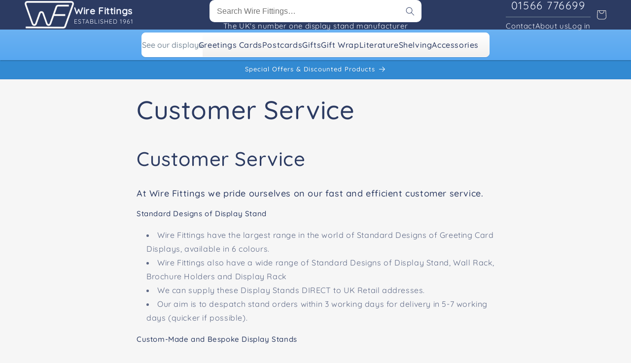

--- FILE ---
content_type: text/html; charset=utf-8
request_url: https://www.wirefittings.co.uk/pages/customer-service
body_size: 17818
content:
<!doctype html>
<html class="no-js" lang="en">
  <head>
    <meta charset="utf-8">
    <meta http-equiv="X-UA-Compatible" content="IE=edge">
    <meta name="viewport" content="width=device-width,initial-scale=1">
    <meta name="theme-color" content="">
    <link rel="canonical" href="https://www.wirefittings.co.uk/pages/customer-service">

    <meta name="google-site-verification" content="0sFxrxuOu_6Dk1FBsOExE-NMFG82iYrifhTXvmvQYUw"><link rel="icon" type="image/png" href="//www.wirefittings.co.uk/cdn/shop/files/favicon.png?crop=center&height=32&v=1700132125&width=32"><link rel="preconnect" href="https://fonts.shopifycdn.com" crossorigin><title>
      Customer Service
 &ndash; Wire Fittings</title>

    
      <meta name="description" content="Customer Service  At Wire Fittings we pride ourselves on our fast and efficient customer service. Standard Designs of Display Stand Wire Fittings have the largest range in the world of Standard Designs of Greeting Card Displays, available in 6 colours. Wire Fittings also have a wide range of Standard Designs of Display">
    

    

<meta property="og:site_name" content="Wire Fittings">
<meta property="og:url" content="https://www.wirefittings.co.uk/pages/customer-service">
<meta property="og:title" content="Customer Service">
<meta property="og:type" content="website">
<meta property="og:description" content="Customer Service  At Wire Fittings we pride ourselves on our fast and efficient customer service. Standard Designs of Display Stand Wire Fittings have the largest range in the world of Standard Designs of Greeting Card Displays, available in 6 colours. Wire Fittings also have a wide range of Standard Designs of Display"><meta name="twitter:card" content="summary_large_image">
<meta name="twitter:title" content="Customer Service">
<meta name="twitter:description" content="Customer Service  At Wire Fittings we pride ourselves on our fast and efficient customer service. Standard Designs of Display Stand Wire Fittings have the largest range in the world of Standard Designs of Greeting Card Displays, available in 6 colours. Wire Fittings also have a wide range of Standard Designs of Display">


    <script src="//www.wirefittings.co.uk/cdn/shop/t/6/assets/constants.js?v=58251544750838685771695124465" defer="defer"></script>
    <script src="//www.wirefittings.co.uk/cdn/shop/t/6/assets/pubsub.js?v=158357773527763999511695124466" defer="defer"></script>
    <script src="//www.wirefittings.co.uk/cdn/shop/t/6/assets/global.js?v=113367515774722599301695124463" defer="defer"></script><script src="//www.wirefittings.co.uk/cdn/shop/t/6/assets/animations.js?v=88693664871331136111695124462" defer="defer"></script><script>window.performance && window.performance.mark && window.performance.mark('shopify.content_for_header.start');</script><meta name="google-site-verification" content="0sFxrxuOu_6Dk1FBsOExE-NMFG82iYrifhTXvmvQYUw">
<meta id="shopify-digital-wallet" name="shopify-digital-wallet" content="/8915048/digital_wallets/dialog">
<script async="async" src="/checkouts/internal/preloads.js?locale=en-GB"></script>
<script id="shopify-features" type="application/json">{"accessToken":"38686f0ed29e45b252d72656c636759d","betas":["rich-media-storefront-analytics"],"domain":"www.wirefittings.co.uk","predictiveSearch":true,"shopId":8915048,"locale":"en"}</script>
<script>var Shopify = Shopify || {};
Shopify.shop = "wirefittings.myshopify.com";
Shopify.locale = "en";
Shopify.currency = {"active":"GBP","rate":"1.0"};
Shopify.country = "GB";
Shopify.theme = {"name":"Wire Fittings 2.0","id":160583188784,"schema_name":"Wire Fittings 2.0","schema_version":"1.0","theme_store_id":null,"role":"main"};
Shopify.theme.handle = "null";
Shopify.theme.style = {"id":null,"handle":null};
Shopify.cdnHost = "www.wirefittings.co.uk/cdn";
Shopify.routes = Shopify.routes || {};
Shopify.routes.root = "/";</script>
<script type="module">!function(o){(o.Shopify=o.Shopify||{}).modules=!0}(window);</script>
<script>!function(o){function n(){var o=[];function n(){o.push(Array.prototype.slice.apply(arguments))}return n.q=o,n}var t=o.Shopify=o.Shopify||{};t.loadFeatures=n(),t.autoloadFeatures=n()}(window);</script>
<script id="shop-js-analytics" type="application/json">{"pageType":"page"}</script>
<script defer="defer" async type="module" src="//www.wirefittings.co.uk/cdn/shopifycloud/shop-js/modules/v2/client.init-shop-cart-sync_C5BV16lS.en.esm.js"></script>
<script defer="defer" async type="module" src="//www.wirefittings.co.uk/cdn/shopifycloud/shop-js/modules/v2/chunk.common_CygWptCX.esm.js"></script>
<script type="module">
  await import("//www.wirefittings.co.uk/cdn/shopifycloud/shop-js/modules/v2/client.init-shop-cart-sync_C5BV16lS.en.esm.js");
await import("//www.wirefittings.co.uk/cdn/shopifycloud/shop-js/modules/v2/chunk.common_CygWptCX.esm.js");

  window.Shopify.SignInWithShop?.initShopCartSync?.({"fedCMEnabled":true,"windoidEnabled":true});

</script>
<script id="__st">var __st={"a":8915048,"offset":0,"reqid":"bbc9a79f-7d74-4ec1-b036-4a165df98ff1-1768771729","pageurl":"www.wirefittings.co.uk\/pages\/customer-service","s":"pages-79298755","u":"ae808687760a","p":"page","rtyp":"page","rid":79298755};</script>
<script>window.ShopifyPaypalV4VisibilityTracking = true;</script>
<script id="captcha-bootstrap">!function(){'use strict';const t='contact',e='account',n='new_comment',o=[[t,t],['blogs',n],['comments',n],[t,'customer']],c=[[e,'customer_login'],[e,'guest_login'],[e,'recover_customer_password'],[e,'create_customer']],r=t=>t.map((([t,e])=>`form[action*='/${t}']:not([data-nocaptcha='true']) input[name='form_type'][value='${e}']`)).join(','),a=t=>()=>t?[...document.querySelectorAll(t)].map((t=>t.form)):[];function s(){const t=[...o],e=r(t);return a(e)}const i='password',u='form_key',d=['recaptcha-v3-token','g-recaptcha-response','h-captcha-response',i],f=()=>{try{return window.sessionStorage}catch{return}},m='__shopify_v',_=t=>t.elements[u];function p(t,e,n=!1){try{const o=window.sessionStorage,c=JSON.parse(o.getItem(e)),{data:r}=function(t){const{data:e,action:n}=t;return t[m]||n?{data:e,action:n}:{data:t,action:n}}(c);for(const[e,n]of Object.entries(r))t.elements[e]&&(t.elements[e].value=n);n&&o.removeItem(e)}catch(o){console.error('form repopulation failed',{error:o})}}const l='form_type',E='cptcha';function T(t){t.dataset[E]=!0}const w=window,h=w.document,L='Shopify',v='ce_forms',y='captcha';let A=!1;((t,e)=>{const n=(g='f06e6c50-85a8-45c8-87d0-21a2b65856fe',I='https://cdn.shopify.com/shopifycloud/storefront-forms-hcaptcha/ce_storefront_forms_captcha_hcaptcha.v1.5.2.iife.js',D={infoText:'Protected by hCaptcha',privacyText:'Privacy',termsText:'Terms'},(t,e,n)=>{const o=w[L][v],c=o.bindForm;if(c)return c(t,g,e,D).then(n);var r;o.q.push([[t,g,e,D],n]),r=I,A||(h.body.append(Object.assign(h.createElement('script'),{id:'captcha-provider',async:!0,src:r})),A=!0)});var g,I,D;w[L]=w[L]||{},w[L][v]=w[L][v]||{},w[L][v].q=[],w[L][y]=w[L][y]||{},w[L][y].protect=function(t,e){n(t,void 0,e),T(t)},Object.freeze(w[L][y]),function(t,e,n,w,h,L){const[v,y,A,g]=function(t,e,n){const i=e?o:[],u=t?c:[],d=[...i,...u],f=r(d),m=r(i),_=r(d.filter((([t,e])=>n.includes(e))));return[a(f),a(m),a(_),s()]}(w,h,L),I=t=>{const e=t.target;return e instanceof HTMLFormElement?e:e&&e.form},D=t=>v().includes(t);t.addEventListener('submit',(t=>{const e=I(t);if(!e)return;const n=D(e)&&!e.dataset.hcaptchaBound&&!e.dataset.recaptchaBound,o=_(e),c=g().includes(e)&&(!o||!o.value);(n||c)&&t.preventDefault(),c&&!n&&(function(t){try{if(!f())return;!function(t){const e=f();if(!e)return;const n=_(t);if(!n)return;const o=n.value;o&&e.removeItem(o)}(t);const e=Array.from(Array(32),(()=>Math.random().toString(36)[2])).join('');!function(t,e){_(t)||t.append(Object.assign(document.createElement('input'),{type:'hidden',name:u})),t.elements[u].value=e}(t,e),function(t,e){const n=f();if(!n)return;const o=[...t.querySelectorAll(`input[type='${i}']`)].map((({name:t})=>t)),c=[...d,...o],r={};for(const[a,s]of new FormData(t).entries())c.includes(a)||(r[a]=s);n.setItem(e,JSON.stringify({[m]:1,action:t.action,data:r}))}(t,e)}catch(e){console.error('failed to persist form',e)}}(e),e.submit())}));const S=(t,e)=>{t&&!t.dataset[E]&&(n(t,e.some((e=>e===t))),T(t))};for(const o of['focusin','change'])t.addEventListener(o,(t=>{const e=I(t);D(e)&&S(e,y())}));const B=e.get('form_key'),M=e.get(l),P=B&&M;t.addEventListener('DOMContentLoaded',(()=>{const t=y();if(P)for(const e of t)e.elements[l].value===M&&p(e,B);[...new Set([...A(),...v().filter((t=>'true'===t.dataset.shopifyCaptcha))])].forEach((e=>S(e,t)))}))}(h,new URLSearchParams(w.location.search),n,t,e,['guest_login'])})(!0,!0)}();</script>
<script integrity="sha256-4kQ18oKyAcykRKYeNunJcIwy7WH5gtpwJnB7kiuLZ1E=" data-source-attribution="shopify.loadfeatures" defer="defer" src="//www.wirefittings.co.uk/cdn/shopifycloud/storefront/assets/storefront/load_feature-a0a9edcb.js" crossorigin="anonymous"></script>
<script data-source-attribution="shopify.dynamic_checkout.dynamic.init">var Shopify=Shopify||{};Shopify.PaymentButton=Shopify.PaymentButton||{isStorefrontPortableWallets:!0,init:function(){window.Shopify.PaymentButton.init=function(){};var t=document.createElement("script");t.src="https://www.wirefittings.co.uk/cdn/shopifycloud/portable-wallets/latest/portable-wallets.en.js",t.type="module",document.head.appendChild(t)}};
</script>
<script data-source-attribution="shopify.dynamic_checkout.buyer_consent">
  function portableWalletsHideBuyerConsent(e){var t=document.getElementById("shopify-buyer-consent"),n=document.getElementById("shopify-subscription-policy-button");t&&n&&(t.classList.add("hidden"),t.setAttribute("aria-hidden","true"),n.removeEventListener("click",e))}function portableWalletsShowBuyerConsent(e){var t=document.getElementById("shopify-buyer-consent"),n=document.getElementById("shopify-subscription-policy-button");t&&n&&(t.classList.remove("hidden"),t.removeAttribute("aria-hidden"),n.addEventListener("click",e))}window.Shopify?.PaymentButton&&(window.Shopify.PaymentButton.hideBuyerConsent=portableWalletsHideBuyerConsent,window.Shopify.PaymentButton.showBuyerConsent=portableWalletsShowBuyerConsent);
</script>
<script data-source-attribution="shopify.dynamic_checkout.cart.bootstrap">document.addEventListener("DOMContentLoaded",(function(){function t(){return document.querySelector("shopify-accelerated-checkout-cart, shopify-accelerated-checkout")}if(t())Shopify.PaymentButton.init();else{new MutationObserver((function(e,n){t()&&(Shopify.PaymentButton.init(),n.disconnect())})).observe(document.body,{childList:!0,subtree:!0})}}));
</script>
<script id="sections-script" data-sections="header" defer="defer" src="//www.wirefittings.co.uk/cdn/shop/t/6/compiled_assets/scripts.js?5634"></script>
<script>window.performance && window.performance.mark && window.performance.mark('shopify.content_for_header.end');</script>

    <script>window.BOLD = window.BOLD || {};
  window.BOLD.common = window.BOLD.common || {};
  window.BOLD.common.Shopify = window.BOLD.common.Shopify || {};
  window.BOLD.common.Shopify.shop = {
    domain: 'www.wirefittings.co.uk',
    permanent_domain: 'wirefittings.myshopify.com',
    url: 'https://www.wirefittings.co.uk',
    secure_url: 'https://www.wirefittings.co.uk',money_format: "\u0026pound;{{amount}} GBP",currency: "GBP"
  };
  window.BOLD.common.Shopify.customer = {
    id: null,
    tags: null,
  };
  window.BOLD.common.Shopify.cart = {"note":null,"attributes":{},"original_total_price":0,"total_price":0,"total_discount":0,"total_weight":0.0,"item_count":0,"items":[],"requires_shipping":false,"currency":"GBP","items_subtotal_price":0,"cart_level_discount_applications":[],"checkout_charge_amount":0};
  window.BOLD.common.template = 'page';window.BOLD.common.Shopify.formatMoney = function(money, format) {
      function n(t, e) {
          return "undefined" == typeof t ? e : t
      }
      function r(t, e, r, i) {
          if (e = n(e, 2),
              r = n(r, ","),
              i = n(i, "."),
          isNaN(t) || null == t)
              return 0;
          t = (t / 100).toFixed(e);
          var o = t.split(".")
              , a = o[0].replace(/(\d)(?=(\d\d\d)+(?!\d))/g, "$1" + r)
              , s = o[1] ? i + o[1] : "";
          return a + s
      }
      "string" == typeof money && (money = money.replace(".", ""));
      var i = ""
          , o = /\{\{\s*(\w+)\s*\}\}/
          , a = format || window.BOLD.common.Shopify.shop.money_format || window.Shopify.money_format || "$ {{ amount }}";
      switch (a.match(o)[1]) {
          case "amount":
              i = r(money, 2, ",", ".");
              break;
          case "amount_no_decimals":
              i = r(money, 0, ",", ".");
              break;
          case "amount_with_comma_separator":
              i = r(money, 2, ".", ",");
              break;
          case "amount_no_decimals_with_comma_separator":
              i = r(money, 0, ".", ",");
              break;
          case "amount_with_space_separator":
              i = r(money, 2, " ", ",");
              break;
          case "amount_no_decimals_with_space_separator":
              i = r(money, 0, " ", ",");
              break;
          case "amount_with_apostrophe_separator":
              i = r(money, 2, "'", ".");
              break;
      }
      return a.replace(o, i);
  };
  window.BOLD.common.Shopify.saveProduct = function (handle, product) {
    if (typeof handle === 'string' && typeof window.BOLD.common.Shopify.products[handle] === 'undefined') {
      if (typeof product === 'number') {
        window.BOLD.common.Shopify.handles[product] = handle;
        product = { id: product };
      }
      window.BOLD.common.Shopify.products[handle] = product;
    }
  };
  window.BOLD.common.Shopify.saveVariant = function (variant_id, variant) {
    if (typeof variant_id === 'number' && typeof window.BOLD.common.Shopify.variants[variant_id] === 'undefined') {
      window.BOLD.common.Shopify.variants[variant_id] = variant;
    }
  };window.BOLD.common.Shopify.products = window.BOLD.common.Shopify.products || {};
  window.BOLD.common.Shopify.variants = window.BOLD.common.Shopify.variants || {};
  window.BOLD.common.Shopify.handles = window.BOLD.common.Shopify.handles || {};window.BOLD.common.Shopify.saveProduct(null, null);window.BOLD.apps_installed = {} || {};window.BOLD.common.Shopify.metafields = window.BOLD.common.Shopify.metafields || {};window.BOLD.common.Shopify.metafields["bold_rp"] = {};window.BOLD.common.Shopify.metafields["bold_csp_defaults"] = {};window.BOLD.common.cacheParams = window.BOLD.common.cacheParams || {};
</script>

    <script>
  window.BOLD.common.cacheParams.options = 1708597735;
</script>

<link href="//www.wirefittings.co.uk/cdn/shop/t/6/assets/bold-options.css?v=126156946006122800131698836605" rel="stylesheet" type="text/css" media="all" />
<script src="https://options.shopapps.site/js/options.js" defer></script>

    


    <style data-shopify>
      @font-face {
  font-family: Quicksand;
  font-weight: 400;
  font-style: normal;
  font-display: swap;
  src: url("//www.wirefittings.co.uk/cdn/fonts/quicksand/quicksand_n4.bf8322a9d1da765aa396ad7b6eeb81930a6214de.woff2") format("woff2"),
       url("//www.wirefittings.co.uk/cdn/fonts/quicksand/quicksand_n4.fa4cbd232d3483059e72b11f7239959a64c98426.woff") format("woff");
}

      @font-face {
  font-family: Quicksand;
  font-weight: 500;
  font-style: normal;
  font-display: swap;
  src: url("//www.wirefittings.co.uk/cdn/fonts/quicksand/quicksand_n5.8f86b119923a62b5ca76bc9a6fb25da7a7498802.woff2") format("woff2"),
       url("//www.wirefittings.co.uk/cdn/fonts/quicksand/quicksand_n5.c31882e058f76d723a7b6b725ac3ca095b5a2a70.woff") format("woff");
}

      
      
      @font-face {
  font-family: Quicksand;
  font-weight: 500;
  font-style: normal;
  font-display: swap;
  src: url("//www.wirefittings.co.uk/cdn/fonts/quicksand/quicksand_n5.8f86b119923a62b5ca76bc9a6fb25da7a7498802.woff2") format("woff2"),
       url("//www.wirefittings.co.uk/cdn/fonts/quicksand/quicksand_n5.c31882e058f76d723a7b6b725ac3ca095b5a2a70.woff") format("woff");
}


      
        :root,
        .color-primary {
          --color-background: 246,246,246;
        
          --gradient-background: #f6f6f6;
        
        --color-foreground: 44,59,98;
        --color-shadow: 18,18,18;
        --color-button: 87,167,240;
        --color-button-text: 241,245,255;
        --color-secondary-button: 44,59,98;
        --color-secondary-button-text: 241,245,255;
        --color-link: ,,;
        --color-badge-foreground: ,,;
        --color-badge-background: 246,246,246;
        --color-badge-border: ,,;
        --payment-terms-background-color: rgb(246 246 246);

        --color-primary: 44,59,98;
        --color-primary-darker: ,,;
        --color-accent: 87,167,240;
        --color-tone-1: 241,245,255;
        --color-tone-2: 241,240,239;
        --color-tone-3: 230,226,223;
        --color-tone-4: 122,139,154;
        --color-background: 246,246,246;
        --color-shadow: 18,18,18;
      }
      

      body, .color-primary {
        color: rgba(var(--color-foreground), 0.75);
        background-color: rgb(var(--color-background));
      }

      :root {
        --font-body-family: Quicksand, sans-serif;
        --font-body-style: normal;
        --font-body-weight: 400;
        --font-body-weight-bold: 700;

        --font-heading-family: Quicksand, sans-serif;
        --font-heading-style: normal;
        --font-heading-weight: 500;

        --font-body-scale: 1.0;
        --font-heading-scale: 1.0;

        --media-padding: px;
        --media-border-opacity: 0.05;
        --media-border-width: 1px;
        --media-radius: 0px;
        --media-shadow-opacity: 0.0;
        --media-shadow-horizontal-offset: 0px;
        --media-shadow-vertical-offset: 4px;
        --media-shadow-blur-radius: 5px;
        --media-shadow-visible: 0;

        --page-width: 144rem;
        --page-width-margin: 0rem;

        --product-card-image-padding: 0.0rem;
        --product-card-corner-radius: 0.0rem;
        --product-card-text-alignment: left;
        --product-card-border-width: 0.0rem;
        --product-card-border-opacity: 0.1;
        --product-card-shadow-opacity: 0.0;
        --product-card-shadow-visible: 0;
        --product-card-shadow-horizontal-offset: 0.0rem;
        --product-card-shadow-vertical-offset: 0.4rem;
        --product-card-shadow-blur-radius: 0.5rem;

        --collection-card-image-padding: 0.0rem;
        --collection-card-corner-radius: 0.0rem;
        --collection-card-text-alignment: left;
        --collection-card-border-width: 0.0rem;
        --collection-card-border-opacity: 0.1;
        --collection-card-shadow-opacity: 0.0;
        --collection-card-shadow-visible: 0;
        --collection-card-shadow-horizontal-offset: 0.0rem;
        --collection-card-shadow-vertical-offset: 0.4rem;
        --collection-card-shadow-blur-radius: 0.5rem;

        --blog-card-image-padding: 0.0rem;
        --blog-card-corner-radius: 0.0rem;
        --blog-card-text-alignment: left;
        --blog-card-border-width: 0.0rem;
        --blog-card-border-opacity: 0.1;
        --blog-card-shadow-opacity: 0.0;
        --blog-card-shadow-visible: 0;
        --blog-card-shadow-horizontal-offset: 0.0rem;
        --blog-card-shadow-vertical-offset: 0.4rem;
        --blog-card-shadow-blur-radius: 0.5rem;

        --badge-corner-radius: 4.0rem;

        --popup-border-width: 1px;
        --popup-border-opacity: 0.1;
        --popup-corner-radius: 0px;
        --popup-shadow-opacity: 0.05;
        --popup-shadow-horizontal-offset: 0px;
        --popup-shadow-vertical-offset: 4px;
        --popup-shadow-blur-radius: 5px;

        --drawer-border-width: 1px;
        --drawer-border-opacity: 0.1;
        --drawer-shadow-opacity: 0.0;
        --drawer-shadow-horizontal-offset: 0px;
        --drawer-shadow-vertical-offset: 4px;
        --drawer-shadow-blur-radius: 5px;

        --spacing-sections-desktop: 0px;
        --spacing-sections-mobile: 0px;

        --grid-desktop-vertical-spacing: 8px;
        --grid-desktop-horizontal-spacing: 8px;
        --grid-mobile-vertical-spacing: 4px;
        --grid-mobile-horizontal-spacing: 4px;

        --text-boxes-border-opacity: 0.1;
        --text-boxes-border-width: 0px;
        --text-boxes-radius: 0px;
        --text-boxes-shadow-opacity: 0.0;
        --text-boxes-shadow-visible: 0;
        --text-boxes-shadow-horizontal-offset: 0px;
        --text-boxes-shadow-vertical-offset: 4px;
        --text-boxes-shadow-blur-radius: 5px;

        --buttons-radius: 4px;
        --buttons-radius-outset: 5px;
        --buttons-border-width: 1px;
        --buttons-border-opacity: 1.0;
        --buttons-shadow-opacity: 0.0;
        --buttons-shadow-visible: 0;
        --buttons-shadow-horizontal-offset: 0px;
        --buttons-shadow-vertical-offset: 4px;
        --buttons-shadow-blur-radius: 5px;
        --buttons-border-offset: 0.3px;

        --inputs-radius: 0px;
        --inputs-border-width: 1px;
        --inputs-border-opacity: 0.55;
        --inputs-shadow-opacity: 0.0;
        --inputs-shadow-horizontal-offset: 0px;
        --inputs-margin-offset: 0px;
        --inputs-shadow-vertical-offset: 4px;
        --inputs-shadow-blur-radius: 5px;
        --inputs-radius-outset: 0px;

        --variant-pills-radius: 40px;
        --variant-pills-border-width: 1px;
        --variant-pills-border-opacity: 0.55;
        --variant-pills-shadow-opacity: 0.0;
        --variant-pills-shadow-horizontal-offset: 0px;
        --variant-pills-shadow-vertical-offset: 4px;
        --variant-pills-shadow-blur-radius: 5px;
      }

      *,
      *::before,
      *::after {
        box-sizing: inherit;
      }

      html {
        box-sizing: border-box;
        font-size: calc(var(--font-body-scale) * 62.5%);
        height: 100%;
      }

      body {
        display: grid;
        grid-template-rows: auto auto 1fr auto;
        grid-template-columns: 100%;
        min-height: 100%;
        margin: 0;
        font-size: 1.5rem;
        letter-spacing: 0.06rem;
        line-height: calc(1 + 0.8 / var(--font-body-scale));
        font-family: var(--font-body-family);
        font-style: var(--font-body-style);
        font-weight: var(--font-body-weight);
      }

      @media screen and (min-width: 750px) {
        body {
          font-size: 1.6rem;
        }
      }
    </style>

    <link href="//www.wirefittings.co.uk/cdn/shop/t/6/assets/base.css?v=184316524241584214161699954477" rel="stylesheet" type="text/css" media="all" />

      <link rel="preload" as="font" href="//www.wirefittings.co.uk/cdn/fonts/quicksand/quicksand_n4.bf8322a9d1da765aa396ad7b6eeb81930a6214de.woff2" type="font/woff2" crossorigin>
      <link rel="preload" as="font" href="//www.wirefittings.co.uk/cdn/fonts/quicksand/quicksand_n5.8f86b119923a62b5ca76bc9a6fb25da7a7498802.woff2" type="font/woff2" crossorigin><link
        rel="stylesheet"
        href="//www.wirefittings.co.uk/cdn/shop/t/6/assets/component-predictive-search.css?v=96579537602970776211696426748"
        media="print"
        onload="this.media='all'"
      ><script>
      document.documentElement.className = document.documentElement.className.replace('no-js', 'js');
      if (Shopify.designMode) {
        document.documentElement.classList.add('shopify-design-mode');
      }
    </script>
  <link href="https://monorail-edge.shopifysvc.com" rel="dns-prefetch">
<script>(function(){if ("sendBeacon" in navigator && "performance" in window) {try {var session_token_from_headers = performance.getEntriesByType('navigation')[0].serverTiming.find(x => x.name == '_s').description;} catch {var session_token_from_headers = undefined;}var session_cookie_matches = document.cookie.match(/_shopify_s=([^;]*)/);var session_token_from_cookie = session_cookie_matches && session_cookie_matches.length === 2 ? session_cookie_matches[1] : "";var session_token = session_token_from_headers || session_token_from_cookie || "";function handle_abandonment_event(e) {var entries = performance.getEntries().filter(function(entry) {return /monorail-edge.shopifysvc.com/.test(entry.name);});if (!window.abandonment_tracked && entries.length === 0) {window.abandonment_tracked = true;var currentMs = Date.now();var navigation_start = performance.timing.navigationStart;var payload = {shop_id: 8915048,url: window.location.href,navigation_start,duration: currentMs - navigation_start,session_token,page_type: "page"};window.navigator.sendBeacon("https://monorail-edge.shopifysvc.com/v1/produce", JSON.stringify({schema_id: "online_store_buyer_site_abandonment/1.1",payload: payload,metadata: {event_created_at_ms: currentMs,event_sent_at_ms: currentMs}}));}}window.addEventListener('pagehide', handle_abandonment_event);}}());</script>
<script id="web-pixels-manager-setup">(function e(e,d,r,n,o){if(void 0===o&&(o={}),!Boolean(null===(a=null===(i=window.Shopify)||void 0===i?void 0:i.analytics)||void 0===a?void 0:a.replayQueue)){var i,a;window.Shopify=window.Shopify||{};var t=window.Shopify;t.analytics=t.analytics||{};var s=t.analytics;s.replayQueue=[],s.publish=function(e,d,r){return s.replayQueue.push([e,d,r]),!0};try{self.performance.mark("wpm:start")}catch(e){}var l=function(){var e={modern:/Edge?\/(1{2}[4-9]|1[2-9]\d|[2-9]\d{2}|\d{4,})\.\d+(\.\d+|)|Firefox\/(1{2}[4-9]|1[2-9]\d|[2-9]\d{2}|\d{4,})\.\d+(\.\d+|)|Chrom(ium|e)\/(9{2}|\d{3,})\.\d+(\.\d+|)|(Maci|X1{2}).+ Version\/(15\.\d+|(1[6-9]|[2-9]\d|\d{3,})\.\d+)([,.]\d+|)( \(\w+\)|)( Mobile\/\w+|) Safari\/|Chrome.+OPR\/(9{2}|\d{3,})\.\d+\.\d+|(CPU[ +]OS|iPhone[ +]OS|CPU[ +]iPhone|CPU IPhone OS|CPU iPad OS)[ +]+(15[._]\d+|(1[6-9]|[2-9]\d|\d{3,})[._]\d+)([._]\d+|)|Android:?[ /-](13[3-9]|1[4-9]\d|[2-9]\d{2}|\d{4,})(\.\d+|)(\.\d+|)|Android.+Firefox\/(13[5-9]|1[4-9]\d|[2-9]\d{2}|\d{4,})\.\d+(\.\d+|)|Android.+Chrom(ium|e)\/(13[3-9]|1[4-9]\d|[2-9]\d{2}|\d{4,})\.\d+(\.\d+|)|SamsungBrowser\/([2-9]\d|\d{3,})\.\d+/,legacy:/Edge?\/(1[6-9]|[2-9]\d|\d{3,})\.\d+(\.\d+|)|Firefox\/(5[4-9]|[6-9]\d|\d{3,})\.\d+(\.\d+|)|Chrom(ium|e)\/(5[1-9]|[6-9]\d|\d{3,})\.\d+(\.\d+|)([\d.]+$|.*Safari\/(?![\d.]+ Edge\/[\d.]+$))|(Maci|X1{2}).+ Version\/(10\.\d+|(1[1-9]|[2-9]\d|\d{3,})\.\d+)([,.]\d+|)( \(\w+\)|)( Mobile\/\w+|) Safari\/|Chrome.+OPR\/(3[89]|[4-9]\d|\d{3,})\.\d+\.\d+|(CPU[ +]OS|iPhone[ +]OS|CPU[ +]iPhone|CPU IPhone OS|CPU iPad OS)[ +]+(10[._]\d+|(1[1-9]|[2-9]\d|\d{3,})[._]\d+)([._]\d+|)|Android:?[ /-](13[3-9]|1[4-9]\d|[2-9]\d{2}|\d{4,})(\.\d+|)(\.\d+|)|Mobile Safari.+OPR\/([89]\d|\d{3,})\.\d+\.\d+|Android.+Firefox\/(13[5-9]|1[4-9]\d|[2-9]\d{2}|\d{4,})\.\d+(\.\d+|)|Android.+Chrom(ium|e)\/(13[3-9]|1[4-9]\d|[2-9]\d{2}|\d{4,})\.\d+(\.\d+|)|Android.+(UC? ?Browser|UCWEB|U3)[ /]?(15\.([5-9]|\d{2,})|(1[6-9]|[2-9]\d|\d{3,})\.\d+)\.\d+|SamsungBrowser\/(5\.\d+|([6-9]|\d{2,})\.\d+)|Android.+MQ{2}Browser\/(14(\.(9|\d{2,})|)|(1[5-9]|[2-9]\d|\d{3,})(\.\d+|))(\.\d+|)|K[Aa][Ii]OS\/(3\.\d+|([4-9]|\d{2,})\.\d+)(\.\d+|)/},d=e.modern,r=e.legacy,n=navigator.userAgent;return n.match(d)?"modern":n.match(r)?"legacy":"unknown"}(),u="modern"===l?"modern":"legacy",c=(null!=n?n:{modern:"",legacy:""})[u],f=function(e){return[e.baseUrl,"/wpm","/b",e.hashVersion,"modern"===e.buildTarget?"m":"l",".js"].join("")}({baseUrl:d,hashVersion:r,buildTarget:u}),m=function(e){var d=e.version,r=e.bundleTarget,n=e.surface,o=e.pageUrl,i=e.monorailEndpoint;return{emit:function(e){var a=e.status,t=e.errorMsg,s=(new Date).getTime(),l=JSON.stringify({metadata:{event_sent_at_ms:s},events:[{schema_id:"web_pixels_manager_load/3.1",payload:{version:d,bundle_target:r,page_url:o,status:a,surface:n,error_msg:t},metadata:{event_created_at_ms:s}}]});if(!i)return console&&console.warn&&console.warn("[Web Pixels Manager] No Monorail endpoint provided, skipping logging."),!1;try{return self.navigator.sendBeacon.bind(self.navigator)(i,l)}catch(e){}var u=new XMLHttpRequest;try{return u.open("POST",i,!0),u.setRequestHeader("Content-Type","text/plain"),u.send(l),!0}catch(e){return console&&console.warn&&console.warn("[Web Pixels Manager] Got an unhandled error while logging to Monorail."),!1}}}}({version:r,bundleTarget:l,surface:e.surface,pageUrl:self.location.href,monorailEndpoint:e.monorailEndpoint});try{o.browserTarget=l,function(e){var d=e.src,r=e.async,n=void 0===r||r,o=e.onload,i=e.onerror,a=e.sri,t=e.scriptDataAttributes,s=void 0===t?{}:t,l=document.createElement("script"),u=document.querySelector("head"),c=document.querySelector("body");if(l.async=n,l.src=d,a&&(l.integrity=a,l.crossOrigin="anonymous"),s)for(var f in s)if(Object.prototype.hasOwnProperty.call(s,f))try{l.dataset[f]=s[f]}catch(e){}if(o&&l.addEventListener("load",o),i&&l.addEventListener("error",i),u)u.appendChild(l);else{if(!c)throw new Error("Did not find a head or body element to append the script");c.appendChild(l)}}({src:f,async:!0,onload:function(){if(!function(){var e,d;return Boolean(null===(d=null===(e=window.Shopify)||void 0===e?void 0:e.analytics)||void 0===d?void 0:d.initialized)}()){var d=window.webPixelsManager.init(e)||void 0;if(d){var r=window.Shopify.analytics;r.replayQueue.forEach((function(e){var r=e[0],n=e[1],o=e[2];d.publishCustomEvent(r,n,o)})),r.replayQueue=[],r.publish=d.publishCustomEvent,r.visitor=d.visitor,r.initialized=!0}}},onerror:function(){return m.emit({status:"failed",errorMsg:"".concat(f," has failed to load")})},sri:function(e){var d=/^sha384-[A-Za-z0-9+/=]+$/;return"string"==typeof e&&d.test(e)}(c)?c:"",scriptDataAttributes:o}),m.emit({status:"loading"})}catch(e){m.emit({status:"failed",errorMsg:(null==e?void 0:e.message)||"Unknown error"})}}})({shopId: 8915048,storefrontBaseUrl: "https://www.wirefittings.co.uk",extensionsBaseUrl: "https://extensions.shopifycdn.com/cdn/shopifycloud/web-pixels-manager",monorailEndpoint: "https://monorail-edge.shopifysvc.com/unstable/produce_batch",surface: "storefront-renderer",enabledBetaFlags: ["2dca8a86"],webPixelsConfigList: [{"id":"749764912","configuration":"{\"config\":\"{\\\"pixel_id\\\":\\\"G-535VV5JYN7\\\",\\\"target_country\\\":\\\"GB\\\",\\\"gtag_events\\\":[{\\\"type\\\":\\\"search\\\",\\\"action_label\\\":[\\\"G-535VV5JYN7\\\",\\\"AW-991313411\\\/p476CKef7owBEIP82NgD\\\"]},{\\\"type\\\":\\\"begin_checkout\\\",\\\"action_label\\\":[\\\"G-535VV5JYN7\\\",\\\"AW-991313411\\\/NgjDCKSf7owBEIP82NgD\\\"]},{\\\"type\\\":\\\"view_item\\\",\\\"action_label\\\":[\\\"G-535VV5JYN7\\\",\\\"AW-991313411\\\/gWXQCJ6f7owBEIP82NgD\\\",\\\"MC-7MQV9S89B5\\\"]},{\\\"type\\\":\\\"purchase\\\",\\\"action_label\\\":[\\\"G-535VV5JYN7\\\",\\\"AW-991313411\\\/IYmGCJuf7owBEIP82NgD\\\",\\\"MC-7MQV9S89B5\\\"]},{\\\"type\\\":\\\"page_view\\\",\\\"action_label\\\":[\\\"G-535VV5JYN7\\\",\\\"AW-991313411\\\/yxxnCJif7owBEIP82NgD\\\",\\\"MC-7MQV9S89B5\\\"]},{\\\"type\\\":\\\"add_payment_info\\\",\\\"action_label\\\":[\\\"G-535VV5JYN7\\\",\\\"AW-991313411\\\/1E09CKqf7owBEIP82NgD\\\"]},{\\\"type\\\":\\\"add_to_cart\\\",\\\"action_label\\\":[\\\"G-535VV5JYN7\\\",\\\"AW-991313411\\\/ykMBCKGf7owBEIP82NgD\\\"]}],\\\"enable_monitoring_mode\\\":false}\"}","eventPayloadVersion":"v1","runtimeContext":"OPEN","scriptVersion":"b2a88bafab3e21179ed38636efcd8a93","type":"APP","apiClientId":1780363,"privacyPurposes":[],"dataSharingAdjustments":{"protectedCustomerApprovalScopes":["read_customer_address","read_customer_email","read_customer_name","read_customer_personal_data","read_customer_phone"]}},{"id":"190742902","eventPayloadVersion":"v1","runtimeContext":"LAX","scriptVersion":"1","type":"CUSTOM","privacyPurposes":["ANALYTICS"],"name":"Google Analytics tag (migrated)"},{"id":"shopify-app-pixel","configuration":"{}","eventPayloadVersion":"v1","runtimeContext":"STRICT","scriptVersion":"0450","apiClientId":"shopify-pixel","type":"APP","privacyPurposes":["ANALYTICS","MARKETING"]},{"id":"shopify-custom-pixel","eventPayloadVersion":"v1","runtimeContext":"LAX","scriptVersion":"0450","apiClientId":"shopify-pixel","type":"CUSTOM","privacyPurposes":["ANALYTICS","MARKETING"]}],isMerchantRequest: false,initData: {"shop":{"name":"Wire Fittings","paymentSettings":{"currencyCode":"GBP"},"myshopifyDomain":"wirefittings.myshopify.com","countryCode":"GB","storefrontUrl":"https:\/\/www.wirefittings.co.uk"},"customer":null,"cart":null,"checkout":null,"productVariants":[],"purchasingCompany":null},},"https://www.wirefittings.co.uk/cdn","fcfee988w5aeb613cpc8e4bc33m6693e112",{"modern":"","legacy":""},{"shopId":"8915048","storefrontBaseUrl":"https:\/\/www.wirefittings.co.uk","extensionBaseUrl":"https:\/\/extensions.shopifycdn.com\/cdn\/shopifycloud\/web-pixels-manager","surface":"storefront-renderer","enabledBetaFlags":"[\"2dca8a86\"]","isMerchantRequest":"false","hashVersion":"fcfee988w5aeb613cpc8e4bc33m6693e112","publish":"custom","events":"[[\"page_viewed\",{}]]"});</script><script>
  window.ShopifyAnalytics = window.ShopifyAnalytics || {};
  window.ShopifyAnalytics.meta = window.ShopifyAnalytics.meta || {};
  window.ShopifyAnalytics.meta.currency = 'GBP';
  var meta = {"page":{"pageType":"page","resourceType":"page","resourceId":79298755,"requestId":"bbc9a79f-7d74-4ec1-b036-4a165df98ff1-1768771729"}};
  for (var attr in meta) {
    window.ShopifyAnalytics.meta[attr] = meta[attr];
  }
</script>
<script class="analytics">
  (function () {
    var customDocumentWrite = function(content) {
      var jquery = null;

      if (window.jQuery) {
        jquery = window.jQuery;
      } else if (window.Checkout && window.Checkout.$) {
        jquery = window.Checkout.$;
      }

      if (jquery) {
        jquery('body').append(content);
      }
    };

    var hasLoggedConversion = function(token) {
      if (token) {
        return document.cookie.indexOf('loggedConversion=' + token) !== -1;
      }
      return false;
    }

    var setCookieIfConversion = function(token) {
      if (token) {
        var twoMonthsFromNow = new Date(Date.now());
        twoMonthsFromNow.setMonth(twoMonthsFromNow.getMonth() + 2);

        document.cookie = 'loggedConversion=' + token + '; expires=' + twoMonthsFromNow;
      }
    }

    var trekkie = window.ShopifyAnalytics.lib = window.trekkie = window.trekkie || [];
    if (trekkie.integrations) {
      return;
    }
    trekkie.methods = [
      'identify',
      'page',
      'ready',
      'track',
      'trackForm',
      'trackLink'
    ];
    trekkie.factory = function(method) {
      return function() {
        var args = Array.prototype.slice.call(arguments);
        args.unshift(method);
        trekkie.push(args);
        return trekkie;
      };
    };
    for (var i = 0; i < trekkie.methods.length; i++) {
      var key = trekkie.methods[i];
      trekkie[key] = trekkie.factory(key);
    }
    trekkie.load = function(config) {
      trekkie.config = config || {};
      trekkie.config.initialDocumentCookie = document.cookie;
      var first = document.getElementsByTagName('script')[0];
      var script = document.createElement('script');
      script.type = 'text/javascript';
      script.onerror = function(e) {
        var scriptFallback = document.createElement('script');
        scriptFallback.type = 'text/javascript';
        scriptFallback.onerror = function(error) {
                var Monorail = {
      produce: function produce(monorailDomain, schemaId, payload) {
        var currentMs = new Date().getTime();
        var event = {
          schema_id: schemaId,
          payload: payload,
          metadata: {
            event_created_at_ms: currentMs,
            event_sent_at_ms: currentMs
          }
        };
        return Monorail.sendRequest("https://" + monorailDomain + "/v1/produce", JSON.stringify(event));
      },
      sendRequest: function sendRequest(endpointUrl, payload) {
        // Try the sendBeacon API
        if (window && window.navigator && typeof window.navigator.sendBeacon === 'function' && typeof window.Blob === 'function' && !Monorail.isIos12()) {
          var blobData = new window.Blob([payload], {
            type: 'text/plain'
          });

          if (window.navigator.sendBeacon(endpointUrl, blobData)) {
            return true;
          } // sendBeacon was not successful

        } // XHR beacon

        var xhr = new XMLHttpRequest();

        try {
          xhr.open('POST', endpointUrl);
          xhr.setRequestHeader('Content-Type', 'text/plain');
          xhr.send(payload);
        } catch (e) {
          console.log(e);
        }

        return false;
      },
      isIos12: function isIos12() {
        return window.navigator.userAgent.lastIndexOf('iPhone; CPU iPhone OS 12_') !== -1 || window.navigator.userAgent.lastIndexOf('iPad; CPU OS 12_') !== -1;
      }
    };
    Monorail.produce('monorail-edge.shopifysvc.com',
      'trekkie_storefront_load_errors/1.1',
      {shop_id: 8915048,
      theme_id: 160583188784,
      app_name: "storefront",
      context_url: window.location.href,
      source_url: "//www.wirefittings.co.uk/cdn/s/trekkie.storefront.cd680fe47e6c39ca5d5df5f0a32d569bc48c0f27.min.js"});

        };
        scriptFallback.async = true;
        scriptFallback.src = '//www.wirefittings.co.uk/cdn/s/trekkie.storefront.cd680fe47e6c39ca5d5df5f0a32d569bc48c0f27.min.js';
        first.parentNode.insertBefore(scriptFallback, first);
      };
      script.async = true;
      script.src = '//www.wirefittings.co.uk/cdn/s/trekkie.storefront.cd680fe47e6c39ca5d5df5f0a32d569bc48c0f27.min.js';
      first.parentNode.insertBefore(script, first);
    };
    trekkie.load(
      {"Trekkie":{"appName":"storefront","development":false,"defaultAttributes":{"shopId":8915048,"isMerchantRequest":null,"themeId":160583188784,"themeCityHash":"9294093776848747945","contentLanguage":"en","currency":"GBP","eventMetadataId":"832039c9-cea0-4205-8f14-7a63498e9a68"},"isServerSideCookieWritingEnabled":true,"monorailRegion":"shop_domain","enabledBetaFlags":["65f19447"]},"Session Attribution":{},"S2S":{"facebookCapiEnabled":false,"source":"trekkie-storefront-renderer","apiClientId":580111}}
    );

    var loaded = false;
    trekkie.ready(function() {
      if (loaded) return;
      loaded = true;

      window.ShopifyAnalytics.lib = window.trekkie;

      var originalDocumentWrite = document.write;
      document.write = customDocumentWrite;
      try { window.ShopifyAnalytics.merchantGoogleAnalytics.call(this); } catch(error) {};
      document.write = originalDocumentWrite;

      window.ShopifyAnalytics.lib.page(null,{"pageType":"page","resourceType":"page","resourceId":79298755,"requestId":"bbc9a79f-7d74-4ec1-b036-4a165df98ff1-1768771729","shopifyEmitted":true});

      var match = window.location.pathname.match(/checkouts\/(.+)\/(thank_you|post_purchase)/)
      var token = match? match[1]: undefined;
      if (!hasLoggedConversion(token)) {
        setCookieIfConversion(token);
        
      }
    });


        var eventsListenerScript = document.createElement('script');
        eventsListenerScript.async = true;
        eventsListenerScript.src = "//www.wirefittings.co.uk/cdn/shopifycloud/storefront/assets/shop_events_listener-3da45d37.js";
        document.getElementsByTagName('head')[0].appendChild(eventsListenerScript);

})();</script>
  <script>
  if (!window.ga || (window.ga && typeof window.ga !== 'function')) {
    window.ga = function ga() {
      (window.ga.q = window.ga.q || []).push(arguments);
      if (window.Shopify && window.Shopify.analytics && typeof window.Shopify.analytics.publish === 'function') {
        window.Shopify.analytics.publish("ga_stub_called", {}, {sendTo: "google_osp_migration"});
      }
      console.error("Shopify's Google Analytics stub called with:", Array.from(arguments), "\nSee https://help.shopify.com/manual/promoting-marketing/pixels/pixel-migration#google for more information.");
    };
    if (window.Shopify && window.Shopify.analytics && typeof window.Shopify.analytics.publish === 'function') {
      window.Shopify.analytics.publish("ga_stub_initialized", {}, {sendTo: "google_osp_migration"});
    }
  }
</script>
<script
  defer
  src="https://www.wirefittings.co.uk/cdn/shopifycloud/perf-kit/shopify-perf-kit-3.0.4.min.js"
  data-application="storefront-renderer"
  data-shop-id="8915048"
  data-render-region="gcp-us-east1"
  data-page-type="page"
  data-theme-instance-id="160583188784"
  data-theme-name="Wire Fittings 2.0"
  data-theme-version="1.0"
  data-monorail-region="shop_domain"
  data-resource-timing-sampling-rate="10"
  data-shs="true"
  data-shs-beacon="true"
  data-shs-export-with-fetch="true"
  data-shs-logs-sample-rate="1"
  data-shs-beacon-endpoint="https://www.wirefittings.co.uk/api/collect"
></script>
</head>

  <body class="gradient animate--hover-default">
    <a class="skip-to-content-link button visually-hidden" href="#MainContent">
      Skip to content
    </a><!-- BEGIN sections: header-group -->
<div id="shopify-section-sections--21201890214192__header" class="shopify-section shopify-section-group-header-group section-header"><link rel="stylesheet" href="//www.wirefittings.co.uk/cdn/shop/t/6/assets/component-list-menu.css?v=151968516119678728991695124465" media="print" onload="this.media='all'">
<link rel="stylesheet" href="//www.wirefittings.co.uk/cdn/shop/t/6/assets/component-search.css?v=130382253973794904871695124462" media="print" onload="this.media='all'">
<link rel="stylesheet" href="//www.wirefittings.co.uk/cdn/shop/t/6/assets/component-menu-drawer.css?v=182405321080160137411696521599" media="print" onload="this.media='all'">
<link
  rel="stylesheet"
  href="//www.wirefittings.co.uk/cdn/shop/t/6/assets/component-cart-notification.css?v=54116361853792938221695124465"
  media="print"
  onload="this.media='all'"
>
<link rel="stylesheet" href="//www.wirefittings.co.uk/cdn/shop/t/6/assets/component-cart-items.css?v=63185545252468242311695124465" media="print" onload="this.media='all'"><link rel="stylesheet" href="//www.wirefittings.co.uk/cdn/shop/t/6/assets/component-price.css?v=70172745017360139101695124466" media="print" onload="this.media='all'">
  <link
    rel="stylesheet"
    href="//www.wirefittings.co.uk/cdn/shop/t/6/assets/component-loading-overlay.css?v=58800470094666109841695124466"
    media="print"
    onload="this.media='all'"
  ><noscript><link href="//www.wirefittings.co.uk/cdn/shop/t/6/assets/component-list-menu.css?v=151968516119678728991695124465" rel="stylesheet" type="text/css" media="all" /></noscript>
<noscript><link href="//www.wirefittings.co.uk/cdn/shop/t/6/assets/component-search.css?v=130382253973794904871695124462" rel="stylesheet" type="text/css" media="all" /></noscript>
<noscript><link href="//www.wirefittings.co.uk/cdn/shop/t/6/assets/component-menu-drawer.css?v=182405321080160137411696521599" rel="stylesheet" type="text/css" media="all" /></noscript>
<noscript><link href="//www.wirefittings.co.uk/cdn/shop/t/6/assets/component-cart-notification.css?v=54116361853792938221695124465" rel="stylesheet" type="text/css" media="all" /></noscript>
<noscript><link href="//www.wirefittings.co.uk/cdn/shop/t/6/assets/component-cart-items.css?v=63185545252468242311695124465" rel="stylesheet" type="text/css" media="all" /></noscript><style data-shopify>header-drawer {
    justify-self: start;
    margin-left: -1.2rem;
  }.menu-drawer-container {
    display: flex;
  }

  .list-menu {
    list-style: none;
    padding: 0;
    margin: 0;
  }

  .list-menu--inline {
    display: inline-flex;
    flex-wrap: wrap;
  }

  summary.list-menu__item {
    padding-right: 2.7rem;
  }

  .list-menu__item {
    display: flex;
    align-items: center;
    line-height: calc(1 + 0.3 / var(--font-body-scale));
  }

  .list-menu__item--link {
    text-decoration: none;
    padding-bottom: 1rem;
    padding-top: 1rem;
    line-height: calc(1 + 0.8 / var(--font-body-scale));
  }

  @media screen and (min-width: 750px) {
    .list-menu__item--link {
      padding-bottom: 0.5rem;
      padding-top: 0.5rem;
    }
  }

  .section-header {
    position: sticky; /* This is for fixing a Safari z-index issue. PR #2147 */
  }</style><script src="//www.wirefittings.co.uk/cdn/shop/t/6/assets/details-disclosure.js?v=13653116266235556501695124462" defer="defer"></script>
<script src="//www.wirefittings.co.uk/cdn/shop/t/6/assets/details-modal.js?v=25581673532751508451695124463" defer="defer"></script>
<script src="//www.wirefittings.co.uk/cdn/shop/t/6/assets/cart-notification.js?v=133508293167896966491695124463" defer="defer"></script>
<script src="//www.wirefittings.co.uk/cdn/shop/t/6/assets/search-form.js?v=133129549252120666541695124465" defer="defer"></script><svg xmlns="http://www.w3.org/2000/svg" class="hidden">
  <symbol id="icon-search" viewbox="0 0 18 19" fill="none">
    <path fill-rule="evenodd" clip-rule="evenodd" d="M11.03 11.68A5.784 5.784 0 112.85 3.5a5.784 5.784 0 018.18 8.18zm.26 1.12a6.78 6.78 0 11.72-.7l5.4 5.4a.5.5 0 11-.71.7l-5.41-5.4z" fill="currentColor"/>
  </symbol>

  <symbol id="icon-reset" class="icon icon-close"  fill="none" viewBox="0 0 18 18" stroke="currentColor">
    <circle r="9" cy="9" cx="9" stroke-opacity="0.2"/>
    <path d="M6.82972 6.82915L1.17193 1.17097" stroke-linecap="round" stroke-linejoin="round" transform="translate(5 5)"/>
    <path d="M1.22896 6.88502L6.77288 1.11523" stroke-linecap="round" stroke-linejoin="round" transform="translate(5 5)"/>
  </symbol>

  <symbol id="icon-close" class="icon icon-close" fill="none" viewBox="0 0 18 17">
    <path d="M.865 15.978a.5.5 0 00.707.707l7.433-7.431 7.579 7.282a.501.501 0 00.846-.37.5.5 0 00-.153-.351L9.712 8.546l7.417-7.416a.5.5 0 10-.707-.708L8.991 7.853 1.413.573a.5.5 0 10-.693.72l7.563 7.268-7.418 7.417z" fill="currentColor">
  </symbol>
</svg><sticky-header
  data-sticky-type="on-scroll-up"
  class="header-wrapper"
>
  <header class="header page-width header--has-menu header--has-account">

<header-drawer data-breakpoint="tablet">
  <details id="Details-menu-drawer-container" class="menu-drawer-container">
    <summary
      class="header__icon header__icon--menu header__icon--summary link focus-inset"
      aria-label="Menu"
    >
      <span>
        <svg
  xmlns="http://www.w3.org/2000/svg"
  aria-hidden="true"
  focusable="false"
  class="icon icon-hamburger"
  fill="none"
  viewBox="0 0 18 16"
>
  <path d="M1 .5a.5.5 0 100 1h15.71a.5.5 0 000-1H1zM.5 8a.5.5 0 01.5-.5h15.71a.5.5 0 010 1H1A.5.5 0 01.5 8zm0 7a.5.5 0 01.5-.5h15.71a.5.5 0 010 1H1a.5.5 0 01-.5-.5z" fill="currentColor">
</svg>

        <svg
  xmlns="http://www.w3.org/2000/svg"
  aria-hidden="true"
  focusable="false"
  class="icon icon-close"
  fill="none"
  viewBox="0 0 18 17"
>
  <path d="M.865 15.978a.5.5 0 00.707.707l7.433-7.431 7.579 7.282a.501.501 0 00.846-.37.5.5 0 00-.153-.351L9.712 8.546l7.417-7.416a.5.5 0 10-.707-.708L8.991 7.853 1.413.573a.5.5 0 10-.693.72l7.563 7.268-7.418 7.417z" fill="currentColor">
</svg>

      </span>
    </summary>
    <div id="menu-drawer" class="gradient menu-drawer motion-reduce">
      <div class="menu-drawer__inner-container">
        <div class="menu-drawer__navigation-container">
          <nav class="menu-drawer__navigation">
            <ul class="menu-drawer__menu has-submenu list-menu" role="list"><li><a
                      id="HeaderDrawer-greetings-cards"
                      href="/collections/greeting-card-displays"
                      class="menu-drawer__menu-item list-menu__item link link--text focus-inset"
                      
                    >
                      Greetings Cards
                    </a></li><li><a
                      id="HeaderDrawer-postcards"
                      href="/collections/postcard-displays"
                      class="menu-drawer__menu-item list-menu__item link link--text focus-inset"
                      
                    >
                      Postcards
                    </a></li><li><a
                      id="HeaderDrawer-gifts"
                      href="/collections/gift-displays"
                      class="menu-drawer__menu-item list-menu__item link link--text focus-inset"
                      
                    >
                      Gifts
                    </a></li><li><a
                      id="HeaderDrawer-gift-wrap"
                      href="/collections/gift-wrap-displays"
                      class="menu-drawer__menu-item list-menu__item link link--text focus-inset"
                      
                    >
                      Gift Wrap
                    </a></li><li><a
                      id="HeaderDrawer-literature"
                      href="/collections/leaflet-holders"
                      class="menu-drawer__menu-item list-menu__item link link--text focus-inset"
                      
                    >
                      Literature
                    </a></li><li><a
                      id="HeaderDrawer-shelving"
                      href="/collections/display-shelving"
                      class="menu-drawer__menu-item list-menu__item link link--text focus-inset"
                      
                    >
                      Shelving
                    </a></li><li><a
                      id="HeaderDrawer-accessories"
                      href="/collections/accessories"
                      class="menu-drawer__menu-item list-menu__item link link--text focus-inset"
                      
                    >
                      Accessories
                    </a></li></ul>
          </nav>
          <div class="menu-drawer__utility-links"><a
                href="/account/login"
                class="menu-drawer__account link focus-inset h5 medium-hide large-up-hide"
              >
                <svg
  xmlns="http://www.w3.org/2000/svg"
  aria-hidden="true"
  focusable="false"
  class="icon icon-account"
  fill="none"
  viewBox="0 0 18 19"
>
  <path fill-rule="evenodd" clip-rule="evenodd" d="M6 4.5a3 3 0 116 0 3 3 0 01-6 0zm3-4a4 4 0 100 8 4 4 0 000-8zm5.58 12.15c1.12.82 1.83 2.24 1.91 4.85H1.51c.08-2.6.79-4.03 1.9-4.85C4.66 11.75 6.5 11.5 9 11.5s4.35.26 5.58 1.15zM9 10.5c-2.5 0-4.65.24-6.17 1.35C1.27 12.98.5 14.93.5 18v.5h17V18c0-3.07-.77-5.02-2.33-6.15-1.52-1.1-3.67-1.35-6.17-1.35z" fill="currentColor">
</svg>

Log in</a><ul class="list list-social list-unstyled" role="list"></ul>
          </div>
        </div>
      </div>
    </div>
  </details>
</header-drawer>
<div class="header__branding">
      <a href="/" class="header__branding-link">
        <div class="header__branding-logo-wrapper">
          
          <img src="//www.wirefittings.co.uk/cdn/shop/files/Wire_Fittings_Logo_RO.png?v=1696338400&amp;width=300" alt="Wire Fittings" srcset="//www.wirefittings.co.uk/cdn/shop/files/Wire_Fittings_Logo_RO.png?v=1696338400&amp;width=100 100w, //www.wirefittings.co.uk/cdn/shop/files/Wire_Fittings_Logo_RO.png?v=1696338400&amp;width=150 150w, //www.wirefittings.co.uk/cdn/shop/files/Wire_Fittings_Logo_RO.png?v=1696338400&amp;width=200 200w" width="100" height="55.666666666666664" loading="eager" class="header__branding-logo" sizes="(max-width: 200px) 50vw, 115px">
        </div>

        <div class="header__branding-text"><div class="header__brand-name">Wire Fittings</div><div class="header__established">Established 1961</div>
        </div>
      </a>
    </div>

    <div class="search-wrapper">
      

<div class="header__search">
  <div
    tabindex="-1"
  >
    <predictive-search class="search-modal__form" data-loading-text="Loading...">
      <form action="/search" method="get" role="search" class="search search-modal__form">
        <div class="field">
          <input
            class="search__input field__input"
            id="Search-In-Modal"
            type="search"
            name="q"
            value=""
            placeholder="Search Wire Fittings…"

            role="combobox"
            aria-expanded="false"
            aria-owns="predictive-search-results"
            aria-controls="predictive-search-results"
            aria-haspopup="listbox"
            aria-autocomplete="list"
            autocorrect="off"
            autocomplete="off"
            autocapitalize="off"
            spellcheck="false"
          >
          
          <input type="hidden" name="options[prefix]" value="last">
          <button
            type="reset"
            class="reset__button field__button hidden"
            aria-label="Clear search"
          >
            <svg class="icon icon-close" aria-hidden="true" focusable="false">
              <use href="#icon-reset">
            </svg>
          </button>
          <button class="search__button field__button" aria-label="Search Wire Fittings…">
            <svg class="icon icon-search" focusable="false">
              <use href="#icon-search">
            </svg>
          </button>
        </div>

        <div class="predictive-search predictive-search--header" tabindex="-1" data-predictive-search>
          <div class="predictive-search__loading-state">
            <svg
              aria-hidden="true"
              focusable="false"
              class="spinner"
              viewBox="0 0 66 66"
              xmlns="http://www.w3.org/2000/svg"
            >
              <circle class="path" fill="none" stroke-width="6" cx="33" cy="33" r="30"></circle>
            </svg>
          </div>
        </div>

        <span class="predictive-search-status visually-hidden" role="status" aria-hidden="true"></span>
      </form>
    </predictive-search>
  </div>
</div>

      <div class="header__strapline">The UK&apos;s number one display stand manufacturer</div>
    </div>

    <div class="header__secondary-nav">
      <div class="header__secondary-nav-wrapper">
        <div class="header__tel">01566 776699</div>
        <ul class="header__secondary-nav-items">
          <li><a href="/pages/contact">Contact</a></li>
          <li><a href="/pages/about-us">About us</a></li>
          <li>
            <a href="/account/login">Log in</a>
          </li>
        </ul>
      </div>

      <div class="header__icons"><a href="/cart" class="header__icon header__icon--cart link focus-inset" id="cart-icon-bubble"><svg
  class="icon icon-cart-empty"
  aria-hidden="true"
  focusable="false"
  xmlns="http://www.w3.org/2000/svg"
  viewBox="0 0 40 40"
  fill="none"
>
  <path d="m15.75 11.8h-3.16l-.77 11.6a5 5 0 0 0 4.99 5.34h7.38a5 5 0 0 0 4.99-5.33l-.78-11.61zm0 1h-2.22l-.71 10.67a4 4 0 0 0 3.99 4.27h7.38a4 4 0 0 0 4-4.27l-.72-10.67h-2.22v.63a4.75 4.75 0 1 1 -9.5 0zm8.5 0h-7.5v.63a3.75 3.75 0 1 0 7.5 0z" fill="currentColor" fill-rule="evenodd"/>
</svg>
<span class="visually-hidden">Cart</span></a>
      </div>
    </div>
  </header>
  <div class="header-nav-large">
  <nav class="navbar">
    <ul class="list-menu list-menu--inline" role="list">
      <li><h4 class="displays-title">See our displays</h4></li><li>
          <a
            href="/collections/greeting-card-displays"
            title="Greetings Cards Displays"
          >Greetings Cards</a>
        </li><li>
          <a
            href="/collections/postcard-displays"
            title="Postcards Displays"
          >Postcards</a>
        </li><li>
          <a
            href="/collections/gift-displays"
            title="Gifts Displays"
          >Gifts</a>
        </li><li>
          <a
            href="/collections/gift-wrap-displays"
            title="Gift Wrap Displays"
          >Gift Wrap</a>
        </li><li>
          <a
            href="/collections/leaflet-holders"
            title="Literature Displays"
          >Literature</a>
        </li><li>
          <a
            href="/collections/display-shelving"
            title="Shelving Displays"
          >Shelving</a>
        </li><li>
          <a
            href="/collections/accessories"
            title="Accessories Displays"
          >Accessories</a>
        </li></ul>
  </nav>
</div>

</sticky-header>

<cart-notification>
  <div class="cart-notification-wrapper page-width">
    <div
      id="cart-notification"
      class="cart-notification focus-inset color-primary gradient"
      aria-modal="true"
      aria-label="Item added to your cart"
      role="dialog"
      tabindex="-1"
    >
      <div class="cart-notification__header">
        <h2 class="cart-notification__heading caption-large text-body"><svg
  class="icon icon-checkmark"
  aria-hidden="true"
  focusable="false"
  xmlns="http://www.w3.org/2000/svg"
  viewBox="0 0 12 9"
  fill="none"
>
  <path fill-rule="evenodd" clip-rule="evenodd" d="M11.35.643a.5.5 0 01.006.707l-6.77 6.886a.5.5 0 01-.719-.006L.638 4.845a.5.5 0 11.724-.69l2.872 3.011 6.41-6.517a.5.5 0 01.707-.006h-.001z" fill="currentColor"/>
</svg>
Item added to your cart
        </h2>
        <button
          type="button"
          class="cart-notification__close modal__close-button link link--text focus-inset"
          aria-label="Close"
        >
          <svg class="icon icon-close" aria-hidden="true" focusable="false">
            <use href="#icon-close">
          </svg>
        </button>
      </div>
      <div id="cart-notification-product" class="cart-notification-product"></div>
      <div class="cart-notification__links">
        <a
          href="/cart"
          id="cart-notification-button"
          class="button button--secondary button--full-width"
        >View cart</a>
        <form action="/cart" method="post" id="cart-notification-form">
          <button class="button button--primary button--full-width" name="checkout">
            Check out
          </button>
        </form>
        <button type="button" class="link button-label">Continue shopping</button>
      </div>
    </div>
  </div>
</cart-notification>
<style data-shopify>
  .cart-notification {
    display: none;
  }
</style>


<script type="application/ld+json">
  {
    "@context": "http://schema.org",
    "@type": "Organization",
    "name": "Wire Fittings",
    
    "sameAs": [
      "",
      "",
      "",
      "",
      "",
      "",
      "",
      "",
      ""
    ],
    "url": "https:\/\/www.wirefittings.co.uk\/pages\/customer-service"
  }
</script>
</div><div id="shopify-section-sections--21201890214192__200527b6-6086-4a07-b0e2-5979d9c89137" class="shopify-section shopify-section-group-header-group announcement-bar-section"><link href="//www.wirefittings.co.uk/cdn/shop/t/6/assets/component-slideshow.css?v=145187755805241984741696521600" rel="stylesheet" type="text/css" media="all" />
<link href="//www.wirefittings.co.uk/cdn/shop/t/6/assets/component-slider.css?v=114212096148022386971695124463" rel="stylesheet" type="text/css" media="all" />


<div
  class="utility-bar color-primary gradient utility-bar--bottom-border"
  
>
  <div class="page-width utility-bar__grid"><div
        class="announcement-bar"
        role="region"
        aria-label="Announcement"
        
      ><a
              href="/collections/special-offers"
              class="announcement-bar__link link link--text focus-inset animate-arrow"
            ><p class="announcement-bar__message h5">
            <span>Special Offers &amp; Discounted Products</span><svg
  viewBox="0 0 14 10"
  fill="none"
  aria-hidden="true"
  focusable="false"
  class="icon icon-arrow"
  xmlns="http://www.w3.org/2000/svg"
>
  <path fill-rule="evenodd" clip-rule="evenodd" d="M8.537.808a.5.5 0 01.817-.162l4 4a.5.5 0 010 .708l-4 4a.5.5 0 11-.708-.708L11.793 5.5H1a.5.5 0 010-1h10.793L8.646 1.354a.5.5 0 01-.109-.546z" fill="currentColor">
</svg>

</p></a></div><div class="localization-wrapper">
</div>
  </div>
</div>


</div>
<!-- END sections: header-group -->

    <main id="MainContent" class="content-for-layout focus-none" role="main" tabindex="-1">
      <section id="shopify-section-template--21201891524912__main" class="shopify-section section"><link href="//www.wirefittings.co.uk/cdn/shop/t/6/assets/section-main-page.css?v=848677459125201531695124465" rel="stylesheet" type="text/css" media="all" />
<style data-shopify>.section-template--21201891524912__main-padding {
    padding-top: 21px;
    padding-bottom: 21px;
  }

  @media screen and (min-width: 750px) {
    .section-template--21201891524912__main-padding {
      padding-top: 28px;
      padding-bottom: 28px;
    }
  }</style><div class="page-width page-width--narrow section-template--21201891524912__main-padding">
  <h1 class="main-page-title page-title h0 scroll-trigger animate--fade-in">
    Customer Service
  </h1>
  <div class="rte scroll-trigger animate--slide-in">
    <h1 class="subheading">Customer Service </h1>
<h3>At Wire Fittings we pride ourselves on our fast and efficient customer service.</h3>
<h4>Standard Designs of Display Stand</h4>
<ul>
<li>Wire Fittings have the largest range in the world of Standard Designs of Greeting Card Displays, available in 6 colours.</li>
<li>Wire Fittings also have a wide range of Standard Designs of Display Stand, Wall Rack, Brochure Holders and Display Rack</li>
<li>We can supply these Display Stands DIRECT to UK Retail addresses.</li>
<li>Our aim is to despatch stand orders within 3 working days for delivery in 5-7 working days (quicker if possible).</li>
</ul>
<h4>Custom-Made and Bespoke Display Stands</h4>
<ul>
<li>Wire Fittings have 50 years' experience of designing and making Display Stand for Greeting Card, Gifts, and many other products.</li>
<li>Custom-made display stands can be coated IN HOUSE with Electrostatic Powder or Plastic coatings.</li>
<li>We can roll out product launches to Retail Chains or supply in bulk to customers' warehouses.</li>
<li>Inquiries and quotations are replied to within 24 hours.</li>
<li>Bespoke prototypes dispatched within 7-10 working days.</li>
<li>Bespoke orders dispatched within our production lead time of approximately 4 weeks.</li>
<li>Contact either Malcolm or Lesley in sales Tel: 01929 422762 option 1</li>
</ul>
<h3>What Our Customers Say about our Display Stand and Service</h3>
<p><span>"Just wanted to drop you an email to highlight the fantastic service I received from Wire Fittings. In particular, Malcolm, who went out of his way to help last week after I realized I had ordered the incorrect size units. Malcolm was able to pull delivery off the van and make the necessary changes to the order and reprocess. The order arrived today, has been assembled and is already generating sales. It is this level of service that wins customers. I for one know where my future orders for wire ware will be placed. Please pass on my grateful thanks to Malcolm and all involved"</span></p>
<p><span>"I've just received my wooden display. I'm very happy with the outstanding quality &amp; rustic look. Will recommend you!!!"</span></p>
<p>"Your stands are far superior to my last supplier, the engineering of the re-design is superb. Dealing with the staff at Wire Fittings is a pleasure, friendly but professional. I am really looking forward to working with them"</p>
<p>"Wire Fittings display stands are far superior to the ones from China. This reflects a lot better on us and if the stands are more robust, customers are less likely to damage them or throw them away." ( Brand Leading Supplier of Garden Products)</p>
<p>"I am absolutely DELIGHTED with my first order of jewellery display stands from Wire Fittings. They are exactly what I had in mind and the quality is second to none." (Craft Designer)</p>
<p>"I’m emailing to say what outstanding service you give.  I have just taken delivery of my card stand and am absolutely delighted that it arrived so quickly, in excellent condition (and is exactly what I thought it would be – great website photos and description)."<br><br>"Thank you for your help with my initial enquiry and making this purchase so easy, trouble-free, and totally satisfactory! Brilliant.  I am a very happy customer."<br>Vivienne</p>
<p>"I just wanted to write to thank you SO much for the latest two spinners. I can't believe that you have got these to me so quickly (I wasn't expecting them until Tuesday!), and wanted to let you know much that has helped my week next week, because I'll be able to make deliveries this afternoon!"</p>
<p> </p>
  </div>
</div>


</section>
    </main>

    <!-- BEGIN sections: footer-group -->
<div id="shopify-section-sections--21201889984816__footer" class="shopify-section shopify-section-group-footer-group">
<link href="//www.wirefittings.co.uk/cdn/shop/t/6/assets/section-footer.css?v=15619611179282557121698836605" rel="stylesheet" type="text/css" media="all" />
<link href="//www.wirefittings.co.uk/cdn/shop/t/6/assets/component-newsletter.css?v=4727253280200485261695124464" rel="stylesheet" type="text/css" media="all" />
<link href="//www.wirefittings.co.uk/cdn/shop/t/6/assets/component-list-menu.css?v=151968516119678728991695124465" rel="stylesheet" type="text/css" media="all" />
<link href="//www.wirefittings.co.uk/cdn/shop/t/6/assets/component-list-payment.css?v=69253961410771838501695124465" rel="stylesheet" type="text/css" media="all" />
<link href="//www.wirefittings.co.uk/cdn/shop/t/6/assets/component-list-social.css?v=35792976012981934991695124465" rel="stylesheet" type="text/css" media="all" />
<style data-shopify>.footer {
    margin-top: 0px;
  }

  .section-sections--21201889984816__footer-padding {
    padding-top: 0px;
    padding-bottom: 0px;
  }

  @media screen and (min-width: 750px) {
    .footer {
      margin-top: 0px;
    }

    .section-sections--21201889984816__footer-padding {
      padding-top: px;
      padding-bottom: px;
    }
  }</style><footer class="footer section-sections--21201889984816__footer-padding">
  <div class="footer__num-1-container">
    <p class="h2">
      Wire Fittings is the UK's <span style="text-wrap: nowrap">Number 1</span> manufacturer of steel display stands for
      cards and gifts.
    </p>
  </div>

  <div class="footer__nav-bar">
    <a href="tel:01566 776699">01566 776699</a>
    <a href="/pages/contact">Contact online</a>
  </div><div
    class="footer__content-bottom scroll-trigger animate--slide-in"
    
      data-cascade
    
  >
    <div class="footer__content-bottom-wrapper page-width">
      <div class="footer__column footer__column--legal">
        <div class="footer__copyright caption">
          <small class="copyright__content"
            >&copy; 2026, <a href="/" title="">Tubeandwireltd.com</a></small><ul class="policies list-unstyled"><li>
                    <small class="copyright__content"
                      ><a href="/policies/refund-policy">Refund policy</a></small
                    >
                  </li><li>
                    <small class="copyright__content"
                      ><a href="/policies/privacy-policy">Privacy policy</a></small
                    >
                  </li><li>
                    <small class="copyright__content"
                      ><a href="/policies/terms-of-service">Terms of service</a></small
                    >
                  </li></ul></div>
      </div>

      <div class="footer__column footer__column--info">
        <div class="caption site-credit"><a href="https://www.bluewaterweb.co.uk">Site by Blue Water</a></div></div>
    </div>
  </div>
</footer>


</div>
<!-- END sections: footer-group -->

    <ul hidden>
      <li id="a11y-refresh-page-message">Choosing a selection results in a full page refresh.</li>
      <li id="a11y-new-window-message">Opens in a new window.</li>
    </ul>

    <script>
      window.shopUrl = 'https://www.wirefittings.co.uk';
      window.routes = {
        cart_add_url: '/cart/add',
        cart_change_url: '/cart/change',
        cart_update_url: '/cart/update',
        cart_url: '/cart',
        predictive_search_url: '/search/suggest',
      };

      window.cartStrings = {
        error: `There was an error while updating your cart. Please try again.`,
        quantityError: `You can only add [quantity] of this item to your cart.`,
      };

      window.variantStrings = {
        addToCart: `Add to cart`,
        soldOut: `Sold out`,
        unavailable: `Unavailable`,
        unavailable_with_option: `[value] - Unavailable`,
      };

      window.quickOrderListStrings = {
        itemsAdded: `[quantity] items added`,
        itemAdded: `[quantity] item added`,
        itemsRemoved: `[quantity] items removed`,
        itemRemoved: `[quantity] item removed`,
        viewCart: `View cart`,
        each: `[money]/ea`,
      };

      window.accessibilityStrings = {
        imageAvailable: `Image [index] is now available in gallery view`,
        shareSuccess: `Link copied to clipboard`,
        pauseSlideshow: `Pause slideshow`,
        playSlideshow: `Play slideshow`,
        recipientFormExpanded: `Gift card recipient form expanded`,
        recipientFormCollapsed: `Gift card recipient form collapsed`,
      };
    </script><script src="//www.wirefittings.co.uk/cdn/shop/t/6/assets/predictive-search.js?v=162273246065392412141696521599" defer="defer"></script><!-- Start of  Zendesk Widget script -->
    <script
      id="ze-snippet"
      src="https://static.zdassets.com/ekr/snippet.js?key=75efed97-d004-40c6-8a56-548e5ee82735"
    ></script>
    <!-- End of  Zendesk Widget script -->
  </body>
</html>
